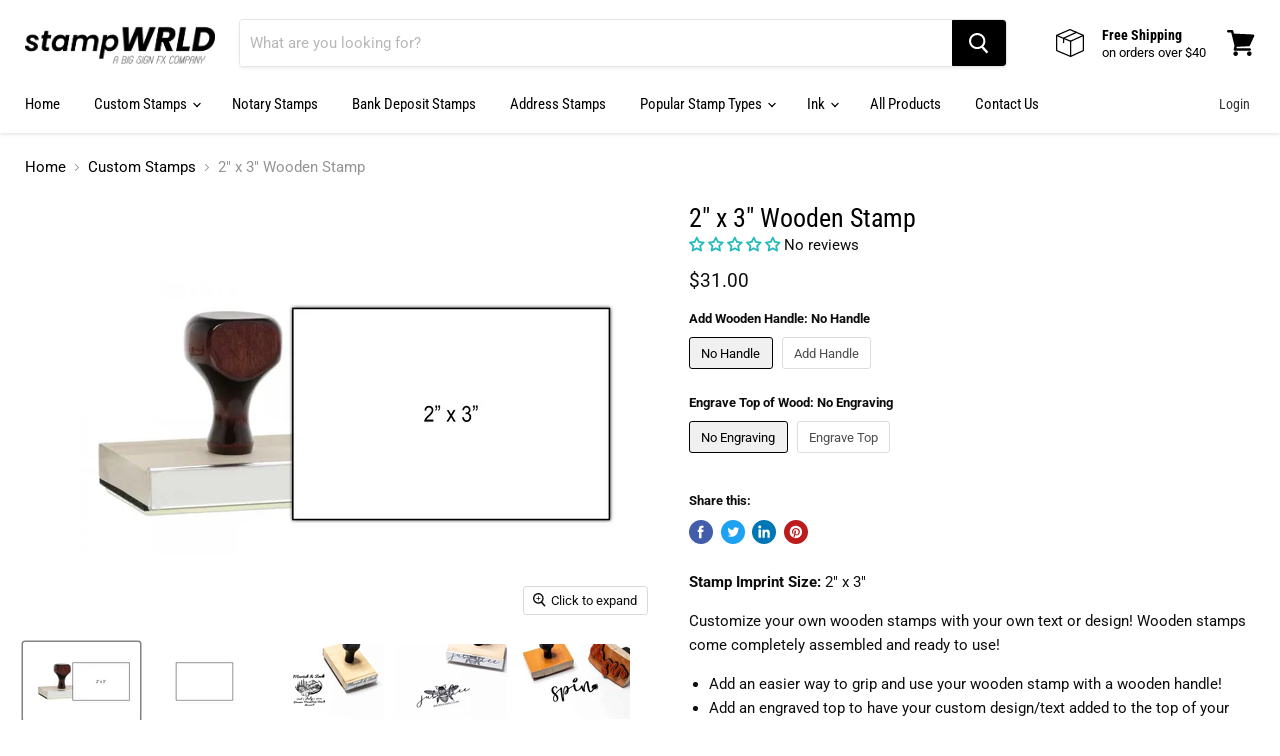

--- FILE ---
content_type: text/html; charset=utf-8
request_url: https://stampwrld.com/variants/36670305370270/?section_id=surface-pick-up
body_size: 48
content:
<div id="shopify-section-surface-pick-up" class="shopify-section"></div>